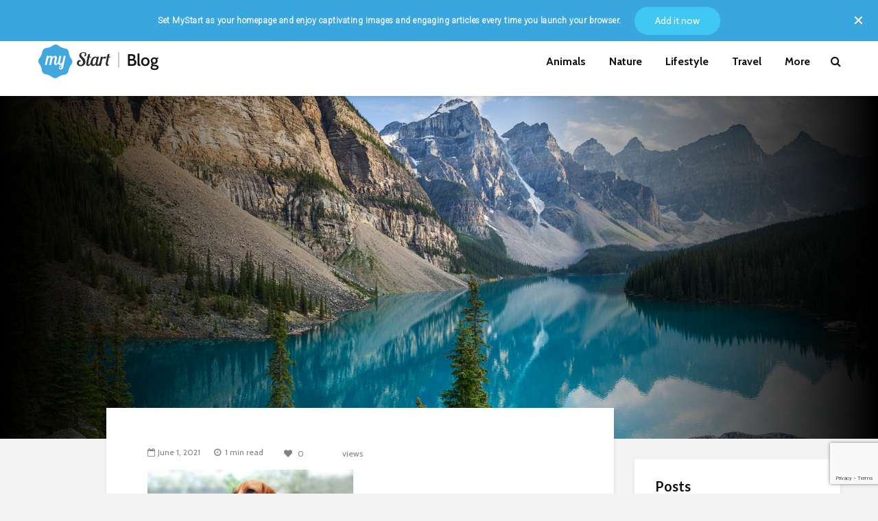

--- FILE ---
content_type: text/html; charset=utf-8
request_url: https://www.google.com/recaptcha/api2/anchor?ar=1&k=6LdimI4kAAAAAAVqWn6BQag2QkP5NMrhA0JYr1Du&co=aHR0cHM6Ly9teXN0YXJ0LmNvbTo0NDM.&hl=en&v=PoyoqOPhxBO7pBk68S4YbpHZ&size=invisible&anchor-ms=20000&execute-ms=30000&cb=8031cnleg8ui
body_size: 48736
content:
<!DOCTYPE HTML><html dir="ltr" lang="en"><head><meta http-equiv="Content-Type" content="text/html; charset=UTF-8">
<meta http-equiv="X-UA-Compatible" content="IE=edge">
<title>reCAPTCHA</title>
<style type="text/css">
/* cyrillic-ext */
@font-face {
  font-family: 'Roboto';
  font-style: normal;
  font-weight: 400;
  font-stretch: 100%;
  src: url(//fonts.gstatic.com/s/roboto/v48/KFO7CnqEu92Fr1ME7kSn66aGLdTylUAMa3GUBHMdazTgWw.woff2) format('woff2');
  unicode-range: U+0460-052F, U+1C80-1C8A, U+20B4, U+2DE0-2DFF, U+A640-A69F, U+FE2E-FE2F;
}
/* cyrillic */
@font-face {
  font-family: 'Roboto';
  font-style: normal;
  font-weight: 400;
  font-stretch: 100%;
  src: url(//fonts.gstatic.com/s/roboto/v48/KFO7CnqEu92Fr1ME7kSn66aGLdTylUAMa3iUBHMdazTgWw.woff2) format('woff2');
  unicode-range: U+0301, U+0400-045F, U+0490-0491, U+04B0-04B1, U+2116;
}
/* greek-ext */
@font-face {
  font-family: 'Roboto';
  font-style: normal;
  font-weight: 400;
  font-stretch: 100%;
  src: url(//fonts.gstatic.com/s/roboto/v48/KFO7CnqEu92Fr1ME7kSn66aGLdTylUAMa3CUBHMdazTgWw.woff2) format('woff2');
  unicode-range: U+1F00-1FFF;
}
/* greek */
@font-face {
  font-family: 'Roboto';
  font-style: normal;
  font-weight: 400;
  font-stretch: 100%;
  src: url(//fonts.gstatic.com/s/roboto/v48/KFO7CnqEu92Fr1ME7kSn66aGLdTylUAMa3-UBHMdazTgWw.woff2) format('woff2');
  unicode-range: U+0370-0377, U+037A-037F, U+0384-038A, U+038C, U+038E-03A1, U+03A3-03FF;
}
/* math */
@font-face {
  font-family: 'Roboto';
  font-style: normal;
  font-weight: 400;
  font-stretch: 100%;
  src: url(//fonts.gstatic.com/s/roboto/v48/KFO7CnqEu92Fr1ME7kSn66aGLdTylUAMawCUBHMdazTgWw.woff2) format('woff2');
  unicode-range: U+0302-0303, U+0305, U+0307-0308, U+0310, U+0312, U+0315, U+031A, U+0326-0327, U+032C, U+032F-0330, U+0332-0333, U+0338, U+033A, U+0346, U+034D, U+0391-03A1, U+03A3-03A9, U+03B1-03C9, U+03D1, U+03D5-03D6, U+03F0-03F1, U+03F4-03F5, U+2016-2017, U+2034-2038, U+203C, U+2040, U+2043, U+2047, U+2050, U+2057, U+205F, U+2070-2071, U+2074-208E, U+2090-209C, U+20D0-20DC, U+20E1, U+20E5-20EF, U+2100-2112, U+2114-2115, U+2117-2121, U+2123-214F, U+2190, U+2192, U+2194-21AE, U+21B0-21E5, U+21F1-21F2, U+21F4-2211, U+2213-2214, U+2216-22FF, U+2308-230B, U+2310, U+2319, U+231C-2321, U+2336-237A, U+237C, U+2395, U+239B-23B7, U+23D0, U+23DC-23E1, U+2474-2475, U+25AF, U+25B3, U+25B7, U+25BD, U+25C1, U+25CA, U+25CC, U+25FB, U+266D-266F, U+27C0-27FF, U+2900-2AFF, U+2B0E-2B11, U+2B30-2B4C, U+2BFE, U+3030, U+FF5B, U+FF5D, U+1D400-1D7FF, U+1EE00-1EEFF;
}
/* symbols */
@font-face {
  font-family: 'Roboto';
  font-style: normal;
  font-weight: 400;
  font-stretch: 100%;
  src: url(//fonts.gstatic.com/s/roboto/v48/KFO7CnqEu92Fr1ME7kSn66aGLdTylUAMaxKUBHMdazTgWw.woff2) format('woff2');
  unicode-range: U+0001-000C, U+000E-001F, U+007F-009F, U+20DD-20E0, U+20E2-20E4, U+2150-218F, U+2190, U+2192, U+2194-2199, U+21AF, U+21E6-21F0, U+21F3, U+2218-2219, U+2299, U+22C4-22C6, U+2300-243F, U+2440-244A, U+2460-24FF, U+25A0-27BF, U+2800-28FF, U+2921-2922, U+2981, U+29BF, U+29EB, U+2B00-2BFF, U+4DC0-4DFF, U+FFF9-FFFB, U+10140-1018E, U+10190-1019C, U+101A0, U+101D0-101FD, U+102E0-102FB, U+10E60-10E7E, U+1D2C0-1D2D3, U+1D2E0-1D37F, U+1F000-1F0FF, U+1F100-1F1AD, U+1F1E6-1F1FF, U+1F30D-1F30F, U+1F315, U+1F31C, U+1F31E, U+1F320-1F32C, U+1F336, U+1F378, U+1F37D, U+1F382, U+1F393-1F39F, U+1F3A7-1F3A8, U+1F3AC-1F3AF, U+1F3C2, U+1F3C4-1F3C6, U+1F3CA-1F3CE, U+1F3D4-1F3E0, U+1F3ED, U+1F3F1-1F3F3, U+1F3F5-1F3F7, U+1F408, U+1F415, U+1F41F, U+1F426, U+1F43F, U+1F441-1F442, U+1F444, U+1F446-1F449, U+1F44C-1F44E, U+1F453, U+1F46A, U+1F47D, U+1F4A3, U+1F4B0, U+1F4B3, U+1F4B9, U+1F4BB, U+1F4BF, U+1F4C8-1F4CB, U+1F4D6, U+1F4DA, U+1F4DF, U+1F4E3-1F4E6, U+1F4EA-1F4ED, U+1F4F7, U+1F4F9-1F4FB, U+1F4FD-1F4FE, U+1F503, U+1F507-1F50B, U+1F50D, U+1F512-1F513, U+1F53E-1F54A, U+1F54F-1F5FA, U+1F610, U+1F650-1F67F, U+1F687, U+1F68D, U+1F691, U+1F694, U+1F698, U+1F6AD, U+1F6B2, U+1F6B9-1F6BA, U+1F6BC, U+1F6C6-1F6CF, U+1F6D3-1F6D7, U+1F6E0-1F6EA, U+1F6F0-1F6F3, U+1F6F7-1F6FC, U+1F700-1F7FF, U+1F800-1F80B, U+1F810-1F847, U+1F850-1F859, U+1F860-1F887, U+1F890-1F8AD, U+1F8B0-1F8BB, U+1F8C0-1F8C1, U+1F900-1F90B, U+1F93B, U+1F946, U+1F984, U+1F996, U+1F9E9, U+1FA00-1FA6F, U+1FA70-1FA7C, U+1FA80-1FA89, U+1FA8F-1FAC6, U+1FACE-1FADC, U+1FADF-1FAE9, U+1FAF0-1FAF8, U+1FB00-1FBFF;
}
/* vietnamese */
@font-face {
  font-family: 'Roboto';
  font-style: normal;
  font-weight: 400;
  font-stretch: 100%;
  src: url(//fonts.gstatic.com/s/roboto/v48/KFO7CnqEu92Fr1ME7kSn66aGLdTylUAMa3OUBHMdazTgWw.woff2) format('woff2');
  unicode-range: U+0102-0103, U+0110-0111, U+0128-0129, U+0168-0169, U+01A0-01A1, U+01AF-01B0, U+0300-0301, U+0303-0304, U+0308-0309, U+0323, U+0329, U+1EA0-1EF9, U+20AB;
}
/* latin-ext */
@font-face {
  font-family: 'Roboto';
  font-style: normal;
  font-weight: 400;
  font-stretch: 100%;
  src: url(//fonts.gstatic.com/s/roboto/v48/KFO7CnqEu92Fr1ME7kSn66aGLdTylUAMa3KUBHMdazTgWw.woff2) format('woff2');
  unicode-range: U+0100-02BA, U+02BD-02C5, U+02C7-02CC, U+02CE-02D7, U+02DD-02FF, U+0304, U+0308, U+0329, U+1D00-1DBF, U+1E00-1E9F, U+1EF2-1EFF, U+2020, U+20A0-20AB, U+20AD-20C0, U+2113, U+2C60-2C7F, U+A720-A7FF;
}
/* latin */
@font-face {
  font-family: 'Roboto';
  font-style: normal;
  font-weight: 400;
  font-stretch: 100%;
  src: url(//fonts.gstatic.com/s/roboto/v48/KFO7CnqEu92Fr1ME7kSn66aGLdTylUAMa3yUBHMdazQ.woff2) format('woff2');
  unicode-range: U+0000-00FF, U+0131, U+0152-0153, U+02BB-02BC, U+02C6, U+02DA, U+02DC, U+0304, U+0308, U+0329, U+2000-206F, U+20AC, U+2122, U+2191, U+2193, U+2212, U+2215, U+FEFF, U+FFFD;
}
/* cyrillic-ext */
@font-face {
  font-family: 'Roboto';
  font-style: normal;
  font-weight: 500;
  font-stretch: 100%;
  src: url(//fonts.gstatic.com/s/roboto/v48/KFO7CnqEu92Fr1ME7kSn66aGLdTylUAMa3GUBHMdazTgWw.woff2) format('woff2');
  unicode-range: U+0460-052F, U+1C80-1C8A, U+20B4, U+2DE0-2DFF, U+A640-A69F, U+FE2E-FE2F;
}
/* cyrillic */
@font-face {
  font-family: 'Roboto';
  font-style: normal;
  font-weight: 500;
  font-stretch: 100%;
  src: url(//fonts.gstatic.com/s/roboto/v48/KFO7CnqEu92Fr1ME7kSn66aGLdTylUAMa3iUBHMdazTgWw.woff2) format('woff2');
  unicode-range: U+0301, U+0400-045F, U+0490-0491, U+04B0-04B1, U+2116;
}
/* greek-ext */
@font-face {
  font-family: 'Roboto';
  font-style: normal;
  font-weight: 500;
  font-stretch: 100%;
  src: url(//fonts.gstatic.com/s/roboto/v48/KFO7CnqEu92Fr1ME7kSn66aGLdTylUAMa3CUBHMdazTgWw.woff2) format('woff2');
  unicode-range: U+1F00-1FFF;
}
/* greek */
@font-face {
  font-family: 'Roboto';
  font-style: normal;
  font-weight: 500;
  font-stretch: 100%;
  src: url(//fonts.gstatic.com/s/roboto/v48/KFO7CnqEu92Fr1ME7kSn66aGLdTylUAMa3-UBHMdazTgWw.woff2) format('woff2');
  unicode-range: U+0370-0377, U+037A-037F, U+0384-038A, U+038C, U+038E-03A1, U+03A3-03FF;
}
/* math */
@font-face {
  font-family: 'Roboto';
  font-style: normal;
  font-weight: 500;
  font-stretch: 100%;
  src: url(//fonts.gstatic.com/s/roboto/v48/KFO7CnqEu92Fr1ME7kSn66aGLdTylUAMawCUBHMdazTgWw.woff2) format('woff2');
  unicode-range: U+0302-0303, U+0305, U+0307-0308, U+0310, U+0312, U+0315, U+031A, U+0326-0327, U+032C, U+032F-0330, U+0332-0333, U+0338, U+033A, U+0346, U+034D, U+0391-03A1, U+03A3-03A9, U+03B1-03C9, U+03D1, U+03D5-03D6, U+03F0-03F1, U+03F4-03F5, U+2016-2017, U+2034-2038, U+203C, U+2040, U+2043, U+2047, U+2050, U+2057, U+205F, U+2070-2071, U+2074-208E, U+2090-209C, U+20D0-20DC, U+20E1, U+20E5-20EF, U+2100-2112, U+2114-2115, U+2117-2121, U+2123-214F, U+2190, U+2192, U+2194-21AE, U+21B0-21E5, U+21F1-21F2, U+21F4-2211, U+2213-2214, U+2216-22FF, U+2308-230B, U+2310, U+2319, U+231C-2321, U+2336-237A, U+237C, U+2395, U+239B-23B7, U+23D0, U+23DC-23E1, U+2474-2475, U+25AF, U+25B3, U+25B7, U+25BD, U+25C1, U+25CA, U+25CC, U+25FB, U+266D-266F, U+27C0-27FF, U+2900-2AFF, U+2B0E-2B11, U+2B30-2B4C, U+2BFE, U+3030, U+FF5B, U+FF5D, U+1D400-1D7FF, U+1EE00-1EEFF;
}
/* symbols */
@font-face {
  font-family: 'Roboto';
  font-style: normal;
  font-weight: 500;
  font-stretch: 100%;
  src: url(//fonts.gstatic.com/s/roboto/v48/KFO7CnqEu92Fr1ME7kSn66aGLdTylUAMaxKUBHMdazTgWw.woff2) format('woff2');
  unicode-range: U+0001-000C, U+000E-001F, U+007F-009F, U+20DD-20E0, U+20E2-20E4, U+2150-218F, U+2190, U+2192, U+2194-2199, U+21AF, U+21E6-21F0, U+21F3, U+2218-2219, U+2299, U+22C4-22C6, U+2300-243F, U+2440-244A, U+2460-24FF, U+25A0-27BF, U+2800-28FF, U+2921-2922, U+2981, U+29BF, U+29EB, U+2B00-2BFF, U+4DC0-4DFF, U+FFF9-FFFB, U+10140-1018E, U+10190-1019C, U+101A0, U+101D0-101FD, U+102E0-102FB, U+10E60-10E7E, U+1D2C0-1D2D3, U+1D2E0-1D37F, U+1F000-1F0FF, U+1F100-1F1AD, U+1F1E6-1F1FF, U+1F30D-1F30F, U+1F315, U+1F31C, U+1F31E, U+1F320-1F32C, U+1F336, U+1F378, U+1F37D, U+1F382, U+1F393-1F39F, U+1F3A7-1F3A8, U+1F3AC-1F3AF, U+1F3C2, U+1F3C4-1F3C6, U+1F3CA-1F3CE, U+1F3D4-1F3E0, U+1F3ED, U+1F3F1-1F3F3, U+1F3F5-1F3F7, U+1F408, U+1F415, U+1F41F, U+1F426, U+1F43F, U+1F441-1F442, U+1F444, U+1F446-1F449, U+1F44C-1F44E, U+1F453, U+1F46A, U+1F47D, U+1F4A3, U+1F4B0, U+1F4B3, U+1F4B9, U+1F4BB, U+1F4BF, U+1F4C8-1F4CB, U+1F4D6, U+1F4DA, U+1F4DF, U+1F4E3-1F4E6, U+1F4EA-1F4ED, U+1F4F7, U+1F4F9-1F4FB, U+1F4FD-1F4FE, U+1F503, U+1F507-1F50B, U+1F50D, U+1F512-1F513, U+1F53E-1F54A, U+1F54F-1F5FA, U+1F610, U+1F650-1F67F, U+1F687, U+1F68D, U+1F691, U+1F694, U+1F698, U+1F6AD, U+1F6B2, U+1F6B9-1F6BA, U+1F6BC, U+1F6C6-1F6CF, U+1F6D3-1F6D7, U+1F6E0-1F6EA, U+1F6F0-1F6F3, U+1F6F7-1F6FC, U+1F700-1F7FF, U+1F800-1F80B, U+1F810-1F847, U+1F850-1F859, U+1F860-1F887, U+1F890-1F8AD, U+1F8B0-1F8BB, U+1F8C0-1F8C1, U+1F900-1F90B, U+1F93B, U+1F946, U+1F984, U+1F996, U+1F9E9, U+1FA00-1FA6F, U+1FA70-1FA7C, U+1FA80-1FA89, U+1FA8F-1FAC6, U+1FACE-1FADC, U+1FADF-1FAE9, U+1FAF0-1FAF8, U+1FB00-1FBFF;
}
/* vietnamese */
@font-face {
  font-family: 'Roboto';
  font-style: normal;
  font-weight: 500;
  font-stretch: 100%;
  src: url(//fonts.gstatic.com/s/roboto/v48/KFO7CnqEu92Fr1ME7kSn66aGLdTylUAMa3OUBHMdazTgWw.woff2) format('woff2');
  unicode-range: U+0102-0103, U+0110-0111, U+0128-0129, U+0168-0169, U+01A0-01A1, U+01AF-01B0, U+0300-0301, U+0303-0304, U+0308-0309, U+0323, U+0329, U+1EA0-1EF9, U+20AB;
}
/* latin-ext */
@font-face {
  font-family: 'Roboto';
  font-style: normal;
  font-weight: 500;
  font-stretch: 100%;
  src: url(//fonts.gstatic.com/s/roboto/v48/KFO7CnqEu92Fr1ME7kSn66aGLdTylUAMa3KUBHMdazTgWw.woff2) format('woff2');
  unicode-range: U+0100-02BA, U+02BD-02C5, U+02C7-02CC, U+02CE-02D7, U+02DD-02FF, U+0304, U+0308, U+0329, U+1D00-1DBF, U+1E00-1E9F, U+1EF2-1EFF, U+2020, U+20A0-20AB, U+20AD-20C0, U+2113, U+2C60-2C7F, U+A720-A7FF;
}
/* latin */
@font-face {
  font-family: 'Roboto';
  font-style: normal;
  font-weight: 500;
  font-stretch: 100%;
  src: url(//fonts.gstatic.com/s/roboto/v48/KFO7CnqEu92Fr1ME7kSn66aGLdTylUAMa3yUBHMdazQ.woff2) format('woff2');
  unicode-range: U+0000-00FF, U+0131, U+0152-0153, U+02BB-02BC, U+02C6, U+02DA, U+02DC, U+0304, U+0308, U+0329, U+2000-206F, U+20AC, U+2122, U+2191, U+2193, U+2212, U+2215, U+FEFF, U+FFFD;
}
/* cyrillic-ext */
@font-face {
  font-family: 'Roboto';
  font-style: normal;
  font-weight: 900;
  font-stretch: 100%;
  src: url(//fonts.gstatic.com/s/roboto/v48/KFO7CnqEu92Fr1ME7kSn66aGLdTylUAMa3GUBHMdazTgWw.woff2) format('woff2');
  unicode-range: U+0460-052F, U+1C80-1C8A, U+20B4, U+2DE0-2DFF, U+A640-A69F, U+FE2E-FE2F;
}
/* cyrillic */
@font-face {
  font-family: 'Roboto';
  font-style: normal;
  font-weight: 900;
  font-stretch: 100%;
  src: url(//fonts.gstatic.com/s/roboto/v48/KFO7CnqEu92Fr1ME7kSn66aGLdTylUAMa3iUBHMdazTgWw.woff2) format('woff2');
  unicode-range: U+0301, U+0400-045F, U+0490-0491, U+04B0-04B1, U+2116;
}
/* greek-ext */
@font-face {
  font-family: 'Roboto';
  font-style: normal;
  font-weight: 900;
  font-stretch: 100%;
  src: url(//fonts.gstatic.com/s/roboto/v48/KFO7CnqEu92Fr1ME7kSn66aGLdTylUAMa3CUBHMdazTgWw.woff2) format('woff2');
  unicode-range: U+1F00-1FFF;
}
/* greek */
@font-face {
  font-family: 'Roboto';
  font-style: normal;
  font-weight: 900;
  font-stretch: 100%;
  src: url(//fonts.gstatic.com/s/roboto/v48/KFO7CnqEu92Fr1ME7kSn66aGLdTylUAMa3-UBHMdazTgWw.woff2) format('woff2');
  unicode-range: U+0370-0377, U+037A-037F, U+0384-038A, U+038C, U+038E-03A1, U+03A3-03FF;
}
/* math */
@font-face {
  font-family: 'Roboto';
  font-style: normal;
  font-weight: 900;
  font-stretch: 100%;
  src: url(//fonts.gstatic.com/s/roboto/v48/KFO7CnqEu92Fr1ME7kSn66aGLdTylUAMawCUBHMdazTgWw.woff2) format('woff2');
  unicode-range: U+0302-0303, U+0305, U+0307-0308, U+0310, U+0312, U+0315, U+031A, U+0326-0327, U+032C, U+032F-0330, U+0332-0333, U+0338, U+033A, U+0346, U+034D, U+0391-03A1, U+03A3-03A9, U+03B1-03C9, U+03D1, U+03D5-03D6, U+03F0-03F1, U+03F4-03F5, U+2016-2017, U+2034-2038, U+203C, U+2040, U+2043, U+2047, U+2050, U+2057, U+205F, U+2070-2071, U+2074-208E, U+2090-209C, U+20D0-20DC, U+20E1, U+20E5-20EF, U+2100-2112, U+2114-2115, U+2117-2121, U+2123-214F, U+2190, U+2192, U+2194-21AE, U+21B0-21E5, U+21F1-21F2, U+21F4-2211, U+2213-2214, U+2216-22FF, U+2308-230B, U+2310, U+2319, U+231C-2321, U+2336-237A, U+237C, U+2395, U+239B-23B7, U+23D0, U+23DC-23E1, U+2474-2475, U+25AF, U+25B3, U+25B7, U+25BD, U+25C1, U+25CA, U+25CC, U+25FB, U+266D-266F, U+27C0-27FF, U+2900-2AFF, U+2B0E-2B11, U+2B30-2B4C, U+2BFE, U+3030, U+FF5B, U+FF5D, U+1D400-1D7FF, U+1EE00-1EEFF;
}
/* symbols */
@font-face {
  font-family: 'Roboto';
  font-style: normal;
  font-weight: 900;
  font-stretch: 100%;
  src: url(//fonts.gstatic.com/s/roboto/v48/KFO7CnqEu92Fr1ME7kSn66aGLdTylUAMaxKUBHMdazTgWw.woff2) format('woff2');
  unicode-range: U+0001-000C, U+000E-001F, U+007F-009F, U+20DD-20E0, U+20E2-20E4, U+2150-218F, U+2190, U+2192, U+2194-2199, U+21AF, U+21E6-21F0, U+21F3, U+2218-2219, U+2299, U+22C4-22C6, U+2300-243F, U+2440-244A, U+2460-24FF, U+25A0-27BF, U+2800-28FF, U+2921-2922, U+2981, U+29BF, U+29EB, U+2B00-2BFF, U+4DC0-4DFF, U+FFF9-FFFB, U+10140-1018E, U+10190-1019C, U+101A0, U+101D0-101FD, U+102E0-102FB, U+10E60-10E7E, U+1D2C0-1D2D3, U+1D2E0-1D37F, U+1F000-1F0FF, U+1F100-1F1AD, U+1F1E6-1F1FF, U+1F30D-1F30F, U+1F315, U+1F31C, U+1F31E, U+1F320-1F32C, U+1F336, U+1F378, U+1F37D, U+1F382, U+1F393-1F39F, U+1F3A7-1F3A8, U+1F3AC-1F3AF, U+1F3C2, U+1F3C4-1F3C6, U+1F3CA-1F3CE, U+1F3D4-1F3E0, U+1F3ED, U+1F3F1-1F3F3, U+1F3F5-1F3F7, U+1F408, U+1F415, U+1F41F, U+1F426, U+1F43F, U+1F441-1F442, U+1F444, U+1F446-1F449, U+1F44C-1F44E, U+1F453, U+1F46A, U+1F47D, U+1F4A3, U+1F4B0, U+1F4B3, U+1F4B9, U+1F4BB, U+1F4BF, U+1F4C8-1F4CB, U+1F4D6, U+1F4DA, U+1F4DF, U+1F4E3-1F4E6, U+1F4EA-1F4ED, U+1F4F7, U+1F4F9-1F4FB, U+1F4FD-1F4FE, U+1F503, U+1F507-1F50B, U+1F50D, U+1F512-1F513, U+1F53E-1F54A, U+1F54F-1F5FA, U+1F610, U+1F650-1F67F, U+1F687, U+1F68D, U+1F691, U+1F694, U+1F698, U+1F6AD, U+1F6B2, U+1F6B9-1F6BA, U+1F6BC, U+1F6C6-1F6CF, U+1F6D3-1F6D7, U+1F6E0-1F6EA, U+1F6F0-1F6F3, U+1F6F7-1F6FC, U+1F700-1F7FF, U+1F800-1F80B, U+1F810-1F847, U+1F850-1F859, U+1F860-1F887, U+1F890-1F8AD, U+1F8B0-1F8BB, U+1F8C0-1F8C1, U+1F900-1F90B, U+1F93B, U+1F946, U+1F984, U+1F996, U+1F9E9, U+1FA00-1FA6F, U+1FA70-1FA7C, U+1FA80-1FA89, U+1FA8F-1FAC6, U+1FACE-1FADC, U+1FADF-1FAE9, U+1FAF0-1FAF8, U+1FB00-1FBFF;
}
/* vietnamese */
@font-face {
  font-family: 'Roboto';
  font-style: normal;
  font-weight: 900;
  font-stretch: 100%;
  src: url(//fonts.gstatic.com/s/roboto/v48/KFO7CnqEu92Fr1ME7kSn66aGLdTylUAMa3OUBHMdazTgWw.woff2) format('woff2');
  unicode-range: U+0102-0103, U+0110-0111, U+0128-0129, U+0168-0169, U+01A0-01A1, U+01AF-01B0, U+0300-0301, U+0303-0304, U+0308-0309, U+0323, U+0329, U+1EA0-1EF9, U+20AB;
}
/* latin-ext */
@font-face {
  font-family: 'Roboto';
  font-style: normal;
  font-weight: 900;
  font-stretch: 100%;
  src: url(//fonts.gstatic.com/s/roboto/v48/KFO7CnqEu92Fr1ME7kSn66aGLdTylUAMa3KUBHMdazTgWw.woff2) format('woff2');
  unicode-range: U+0100-02BA, U+02BD-02C5, U+02C7-02CC, U+02CE-02D7, U+02DD-02FF, U+0304, U+0308, U+0329, U+1D00-1DBF, U+1E00-1E9F, U+1EF2-1EFF, U+2020, U+20A0-20AB, U+20AD-20C0, U+2113, U+2C60-2C7F, U+A720-A7FF;
}
/* latin */
@font-face {
  font-family: 'Roboto';
  font-style: normal;
  font-weight: 900;
  font-stretch: 100%;
  src: url(//fonts.gstatic.com/s/roboto/v48/KFO7CnqEu92Fr1ME7kSn66aGLdTylUAMa3yUBHMdazQ.woff2) format('woff2');
  unicode-range: U+0000-00FF, U+0131, U+0152-0153, U+02BB-02BC, U+02C6, U+02DA, U+02DC, U+0304, U+0308, U+0329, U+2000-206F, U+20AC, U+2122, U+2191, U+2193, U+2212, U+2215, U+FEFF, U+FFFD;
}

</style>
<link rel="stylesheet" type="text/css" href="https://www.gstatic.com/recaptcha/releases/PoyoqOPhxBO7pBk68S4YbpHZ/styles__ltr.css">
<script nonce="LogLIs-7BKQQym8nP5WJDQ" type="text/javascript">window['__recaptcha_api'] = 'https://www.google.com/recaptcha/api2/';</script>
<script type="text/javascript" src="https://www.gstatic.com/recaptcha/releases/PoyoqOPhxBO7pBk68S4YbpHZ/recaptcha__en.js" nonce="LogLIs-7BKQQym8nP5WJDQ">
      
    </script></head>
<body><div id="rc-anchor-alert" class="rc-anchor-alert"></div>
<input type="hidden" id="recaptcha-token" value="[base64]">
<script type="text/javascript" nonce="LogLIs-7BKQQym8nP5WJDQ">
      recaptcha.anchor.Main.init("[\x22ainput\x22,[\x22bgdata\x22,\x22\x22,\[base64]/[base64]/UltIKytdPWE6KGE8MjA0OD9SW0grK109YT4+NnwxOTI6KChhJjY0NTEyKT09NTUyOTYmJnErMTxoLmxlbmd0aCYmKGguY2hhckNvZGVBdChxKzEpJjY0NTEyKT09NTYzMjA/[base64]/MjU1OlI/[base64]/[base64]/[base64]/[base64]/[base64]/[base64]/[base64]/[base64]/[base64]/[base64]\x22,\[base64]\x22,\x22aAHCtVRxw47Ct3oYwoUKw4bCpynDn8KhXR89wrsLwp4qS8O3w4JFw5jDhsKGEB8UcVoMYygeAxfDpMOLKUJow5fDhcOew4jDk8Oiw6h1w7zCj8OIw4bDgMO9BnBpw7dNFsOVw5/[base64]/Ci8OXw47DrMOAD8KvH8O5w7rCmzfCrMKjw49ManJuwp7DjsO1SMOJNsKbHsKvwrgbOF4UZipcQ3jDrBHDiG/CjcKbwr/[base64]/DlWwyLDbDunzDqBpxDF/Cu8OQwrLDqsKIwpTCi3UYw4jCtcKEwpcOJ8OqV8KMw4oFw4RLw4vDtsOFwppyH1NQQcKLWhk4w755wr95filaUQ7CulDCn8KXwrJHOC8fwrzCkMOYw4oLw4DCh8OMwoUgWsOGdlDDlgQwUHLDiHzDvMO/wq0twqhMKRBRwofCnj5fR1lhWMORw4jDsSrDkMOAIMO7FRZLQ2DCiE3CvsOyw7DCjQnClcK/KsKuw6cmw67DjsOIw7xjBcOnFcOSw7rCrCVOHQfDjC/Cim/DkcKiQsOvIRknw4B5GEDCtcKPOsK0w7clwqsMw6kUwo/Dr8KXwp7Ds3cPOUnDjcOww6DDmcORwrvDpCNywo5Zw73DoWbCjcO/[base64]/wqN6EMOBwojCgj8awqNQER1Cwr7ClkfDvcKvdsOVw7/[base64]/[base64]/Ck8Ojw7LCu8OVw4YhN0DDhVfCtgEww7sLw7o8w4fDo0hwwp0qScK/Q8Oaw7/Ctyh3A8KGIsOBw4Now4Z+w5Irw4vDq3UBwqtCEDRpOMOCXMOwwrvDr0Y0UMOoKEl9AFx/OjMZw4zCiMKfw7l0w6ljdx86b8KQw4dqw5sDwoTClCdXw57CuEsjwozCoicbCwceZiRfRgJkw5QfdcKNbcKBBTTDonfCosKmw5o+dx7Dnm9OwrfCicKtwpbDmcKdw7fDj8O/w40iw4jCoRvCvcKmZsOUwqlVw7pnw7VeUcORY1/DmzlQw7rCg8ONZ33CvzZswrArGMORw5bDrGbCh8K5Rh/DisK0eX7DqMOSECDCrwbDinELfMKKw48Aw6HDoj/ChcKNwo7DgsKEdcO/wr1AwpHDjsOhwrxgw5TCg8KBTsOMw6c+V8OGfihHw5HCs8KLwpoATFDDtUbChAwWVjBqw7fCt8OawobCvMK0XcKnw4vDtGUcDsKOwpxIwqfDkcKVCB/ChMKJw5jCuAcvw4HCv2ZEwqo6IcKKw4YtKMOQZsKsAMOqLMOyw7nDgzjCicOJWTMgFk3CrcOnVMKATV4ZHkMpw6oNw7UyWsOIwpw3TxMgJ8OOccKLwq7DniHDjcOIw7/CsC3DgxvDnMKQOsOIwopucMKgX8OpYgzDu8KTwpXDpUcGwpPDsMKbAmHDl8Khw5XCvQXDssO3QGtuwpdneMOXwoEfw6PDvCfCmwIfYsO4wpcPJ8OpSxHCtwhhw4LCi8OdesKhwoPClGzDvcOZBw7Dgw/[base64]/[base64]/Tm8+w5XChcO7RsK1w6Y9FsOlwpQATTrCrU/ChlJYwpBXw5/DrULCg8K7w4HChTHCokTDrAUxPcO+UcKzwog7EWTDvcKrKsK7wp7CkxcYw47Dl8KueAxlwoYDB8Ktw5N9wo/DuSjDl3XDmzbDrQAjw5NrPQ3CpUzDp8KzwodkTDPCh8KcQgMewpHDhMKRwpnDniBSc8KowoF9w5NENcOoAMO1S8OqwoctPsKdIsK8bsKnwpjCjsOIHh4yaWUsMwtiwr9twpzDnsOqR8OwTxfDqMKTb2AcWcOZCcO0w7TCgMKiRCZ7w6/[base64]/ClWfDrQ/Cr8K6YMKOKy52U37DhxDDgMKMEHhNRwFXO2/[base64]/DgsKBw709wqXCsUHDnHdaNgJWw6AYwrHCuFDCgSbClXtBd2ohY8OAQcOfwoDCogrDgxXCrcONeWQCe8K9XypiwpIXXzR/wqk4wrnCpMKVw7LDo8OQUywVw7PCpcOHw5ZNEsKMExXChcOZw5Igwq05UhfDscOiPRJJKSDDviXDhiIew6ZQwrdDZMKPwoR+RMKRw58hccOHw5IfJU0rMA1yw5DCqw0SK0bCi3xVLcKIWA8NKVpKSRJ5M8Ouw7/CvMOAw41Rw7oIQ8K1JMOwwotRwrHDmcOCGBkyMCDDgsOjw6xVcMKNwrHClRUMw6bDpkLCkMKLV8OWw7l8ORctCSRNwpFFRQLDj8KvOsOoe8KKTcO3wrrDjcKaK3NpEULDvcKTH2DCnUfDqiYjw5JYLcO4wp1/w6TCu0duw6LDvMKPwqhGHcKPwofCgEjDo8Kjw7xWWwEjwoXCocO1wpDCnz4Pd2kHNmrDtcKXwq/Cp8Onw4daw6Qyw73Cm8OGw71cQmnCiU3Dq0BRcVXDm8KAHsK0Chxzw5LCmRUdcC/CpMKcwrgaR8OZQxdZH3tLwpRAwozCq8Ouw4/[base64]/Dj8OXIkYMw7PDjMKdCsOxJl7CknrDjMKSwrbDmFsPX1Agwrsowqkpw5DDo1jDucOOwozDkRwXHhwIw48oIyEDUxjCtcO+MMKTGUVyHz3Dr8KsOULDpcKndEPCuMKEFsO0woMNwpUodB/CjsKiwrPCpMOOw43DrsOOw7PCncOCwq/Di8OQRMOmYBLDkEDCv8Oia8OgwrogfQlPCTLDpQw+KnjCgyk5w7Q7Yk1eL8KDw4LCvsO/wr7Co2/DqH3CiUZ/TMOod8KwwoJaM1jCg19xwpd3wp7CihRtwrvCpgXDvVAHTx7DvwPDqmVjw4QsPsKAEcKRfl3CpsOUw4LClsKGw77DnsOxJsK7f8O5woFLwrvDvsK1wqswwpXDqsK0KHXCpCQrw5/DiV7DrHTCoMK2wpUIwobChFfClQN+C8OgwqnCmMOMPgfCkMOewogPw5fCih/ClMO6bsO/wojDkMKnwoUDN8OmAsKLw5XDiibClMOXwoHCvG7DtGs8VcOLGsKiUcKBwoshwqfDkXQrKMONwprCrxMCSMOWwpLDicKDLMKjw5jChcOZw79SaVN4wo8REsKZwp3DvDkSwp7Dk2/CtznCpcKvw7kiecKWwq5MNQtCw43DsnxrU3ROB8KHQ8OEfzTCkFLCmnk/QjFWw7HDjFo4NcKTJcK6bFbDoW5TLsK5wrA7aMODwpV/HsKfwrLCkkwvA01lPgIYB8Ksw7HDv8K1WsKpwopRw7/[base64]/Csz7CjsO6JMO9agbClA5lw4cxNELDpMOPGsK9IVhbRMKTD0l9wqgrwp3CssOYSTTCjXJew6nDgsKTwr4bwpvDm8O0wojDmU3DnDNpwq/[base64]/Z8O1w7VrwqBRcsKeK2XCj1XCkcKvODMXw5ltRQDDh1tZwrPCk8OTWsKmQsOzAMKXw43Cj8O9wrpbw4FTUgLDhFddYGsIw5MkV8OkwqMowqzDkjE9OMOfHSVAUsO9wpzDsAZgwoNPa3XDmTPClS7CtmrDoMK/esK+wqQdF2NMw4Jpwqt/wqR8Ek/[base64]/CmHcOwoQYI2YwAy0NwpQyw7bClRzCoD/DiQokw7Qcwq9kw6pFfMO7Nl/DsRvDjMOpw40UDGdPw7zCthQDBsK1WsKne8OzAFlxC8O2PCBTwpEowrUdC8K2wr7Ck8KyZMO7w7LDlk9YE1fCu1jDv8KBbGPDhMO0CRRzGMK1woEwEF/DnX3ClwPDksKNJmbCoMOhw7oOJCA2A3bDugjCl8OQAhF6w7R0DjbDuMKbw6ZBw4o2XcKGw48awrzCosOtw5gyKVo8e0/Dn8K/PzjCpsKCw5XCrMK+w5A9e8KLUWp0LQDDq8KMw6gsK1fDo8KNwqh6OxU/wo5tJ37DqVLCs01OwpnDk3XCvsOPAcOFw4xuw5IiQWMgTw4kw4nDqDFcw6PCuwPClQtcRCjCv8OzQUXCssOLYsOzwrgzwqbChHdPwrUww5dgw5/ChsOYJGHCqMKtw5/CninDlMOxw5XCk8KgGsOVwqTDmSofacO6w7x3RW4twpfCmB7CohNaKFjCjUrCumJobcO1AQAUwqs5w40Pwq/[base64]/DtCfDksOswoISw6fDhMKzGMOEMcKmTGfClzQSwrTCpsOfw5TDrcOOMMOPeRklwqFYC2TDlMOzw65Hw4LDgXzComjCj8KIa8Ojw5hdw5FXVhDCt0/DmSxOcRrCul7DuMKaKgnDklZMw7rCucOQwr7CujBiw4ZhN0HCnQFZw5TDgcOnXsOpbw0/A1rCqgPCncOfwonDt8K2wo3DtMOZwqBAw4vCmcKjVB4xw49XwpnCqS/Dg8O+w4lsGcOtw4QeMMKfw7t4w68VIHHDv8KqIMOvccO3w6nDqcOywpldY3MCw6/DunhpF3jCo8OHFxBzwrrDosKkw7whF8K2ATgWNcKkLMOEwqrCj8K3X8KqwoLDqsKzbcKsM8OsWnFGw6oSZQ8eWMKTLlR3ayPCtMK9wqUzdGgoHMKsw4bCsnMBMQdHB8Kvw4fCnMOowrXDg8O0CcOyw6/CncKVSSfCgcO+w6bCv8K0w4oNZcOswpHDnWfDjyLCi8O6w7jDnnPCtmEPCX44w4Q2DsOuLMKgw6lzwr1owoTCj8KLwr8ew6vDvR81w7gKH8KoIQ/CkRRew74Bw7dlVETDlSAQw7MzYsOyw5Y3NsOiw7wUwrtMMcKncXtHP8K1XsO7YgI+wrMjTSXCgMOiIcKNwrjCnhLDmz7ClsOUw6rCm341ecOOw7XChsO1KcOywpV1wqfDnMO3H8OPQMONw4bCiMOoOGFCwoN5BcO+AMOww7PCh8KlFCkqUsKOQ8Kvw78uwp/CusOeO8KjdsKQWGvDksKzwrFVbsK1MjR6G8O3w41Tw7smcMK+DMOuwpcAwp0mwoPCj8O2YQnCkcONwrdKdB/[base64]/DnmQKwosvLg3CiR1CwoTDt8O2DgLCkMOsUQbCgQfCucOpw7nCv8KLwpXDvsOCZl/CiMK1JHEgI8KGwozDoTk2R0tQcsKXEMKpZEnChmLCm8OCczzCnMKjGMOQQMKiwpJKPcO9asOjFCx6DcKkwotEUG/DuMO8WsKbOMO4UlrDoMOXw4fCqcO7MXnDmBthw4xtw4PDpMKdw7V/wrwUw7nDicOAwpcTw4gZw4k9w4DCjcKlwoXDownDkMOyDz3CvXnCuj7CuS3CvsOES8OXQMOEwpfCrcK4UUjCpcO+w5krdUDCtcO5IMKvF8ObIcOYMkDCkSrDqxzDlQk8JXQ1eXo+w5wvw7HCpDDDrMKDU1UoFz3Dt8Kpw70ow7d/SQjCjMO1wp3Du8O2wqLChzbDjMOXw6MBwpTDkMK1w75EJAjDp8K2R8K2OsO6T8K3Q8K0d8OedD97PinCtHTDgcOpZlLDusKUw6rCmcK2w5jCoT/DrTxFw7zDgUQHR3LDsHgfwrDCl37CjUMfYizClVp/IMOnw4AxBUfCq8OILcOhwr7CkMKnwrPCkMOowqAZwrdtwrDCqCkGPFgyAMKxwohSw7cdwq8xwoDCusOBPMKuIMOPdnJnVX4wwpBADcKLLMODdMO7woAvwpkAw4rCvB53VcO5wr7DoMOZwoBBwpvDo0vDrsO/esKkDn5sbnLCmMOcw4LDr8Kuwp3Cr2nDo1QCw4s1ZcKkwpLDijPCssKdQsKCQTDDr8KMYAFawrPDrsKJb2XCmykSwobDvXQgBlt2F0BNwqZNRzMCw5nCtAp2WUjDrXfCqsORwopswqXDjsOMFcO+wrYXwoXCgU5gwpHDoh/[base64]/CvXtVL35gwpLClhDCi8KJw5TCmmjCtMOvER/Dq1INw7NSw5LClE3DqcOZwqDCjcKcch4eDMOgWEUzw4zDlsOeZCMvwrgWwrzCg8ObZUQQW8OGwqIKKsKqFhwFw4fDpsO+wphTb8OiXsKewr8Xw6gCYMO3w4Yxw53CgcONJU3CvMKBw4RlwoJLw5jCusO6AFBcNcO/KMKFMXvDginDisKKwoAkwpJBwrbDnBcOQCjCn8KmwrvCpcKOw4/[base64]/wr4eAsKvw6nCs8KbcXLCiMOZw4QJw7dvwq5WWgjCjcOWwr0FwpfDljjCgx/CtMKsYMK2TH55dQ4Ow6zCphFsw4XDosKLw5nDiwQWdGzCtcOUWMKDwqB7Bm8Xa8OnMsKWKnpSDWvCoMOiTXIjwodkw6p5K8K3w5XCqcOnLcOSwpk/WMOnw7/[base64]/[base64]/Cq8O+wo/CoDkCdMK6wrFTw6M8w4tsUn3DukR0djDCt8OYwrjDu15HwqZfw5Mrwq/CjsOIdMKRYm7DksOow5fDvMO/OsKgdyjDoxNsd8KCFnJIw6PDlwzDq8OfwqNrCQNYw4ULw6nCn8OVwrDDj8Kcw70NJMODw619w5TDs8KrHMK2wooGSlDCmBXCvMO7w7zCvy4SwrRvfMOiwoDDoMK5cMO5w4pOw6/[base64]/CrhY7CsKJVsOoHirCulXCkDUNbCE0wqckw4s/w6Jdw45Mw6zCgsKxUMKZwqDCnzR8w6Mtw5HCvBIvwoluw6XCtMO6JxvDh0F5OMOAwqx9w7w6w5jCg3rDl8KSw70ZOE5qwpk3w55zwo4rLmkwwoPCtMKCH8OTwr3Cr1Y5woQWexxRw5HCvMK8w6pxw7LDhBc4w43DkDFHTsOJf8Ofw7zCl3d7wq/DqQYgAFzDuBoMw5xEw6rDt0xlwpBjaS3ClcKvw5vCsnTDgMKcwococ8Ogd8KzUU4+wpTDgnDCoMKTDGNQXmlofH3CmFsufW98w7kHDkFOUcOWw6gkwrXClcOUw4DDoMKIAWYbwo/ChsOnP28Rw7DCgHc5dcKyBlYgZ2TDrsOww5fCpcOcaMOVKllzwoB/DxzCpMOjSTnCkcO7GMK3UUXCuMKVACorAcO9ZUjCo8OzZcKSwpbCtxxQw5DCqGcmA8OJJMO4XXcdwrzCkR5mw60aND0wFFo9S8OQZEdnw70bw4/CvgsjWhDDtxrCr8K6Z3Yjw6JWwppXH8OsF05Qw4PDu8Kbw78+w7vDt3nDhsOLBxN/exARw5gfUcK6w6jDvh04w7DCiRkmXzfDtcORw6rCjsOxwqdUwo3CmytNwqjCisOFMcKhwoJOwpbDiDfCusOtAiAyPcKDw4NLU20lwpMKZBxEM8OvCcO2w5nDsMOrCSIdFh8MCcKYw6t7wqhCFDvCggAsw6LDsG8Nw5QGw63CnWAJeGLDmMOyw6lsCsObwpXDuE3DjMO/wpXDosO2R8O9w5/ClUExwqceUsKpw6zDs8ODBiEZw4rDmVrCr8OzBzPDq8OtwqrDhsOiwpjDmj7Do8K9w5zCnU5QBQ4ucSQ/DMK+YRQ7YQZHBiXCkhTCnW9aw4rDrQ8fesOew6IcwrLChy3DhhPDhcKiwrNDBUwubMO8ShrCpsO9WQ3DgcO5w7dAwrwAH8O3w7JEacOoZAZ/QMOUwrHDqjR7w5PCukrDkDbDoC7DoMK8wpInw43Clw3CvTFuw7EKwrrDiMOYw7MQRFzDusKuVR0tfiBCw6heGnvCp8OAecKeBD5Vwo1swpxmEMK/cMO4w5nDpsK5w6fDngAjYMKVF13Co2RVMyoEwohGZG8RSsKRFGIDZV9KWElCSAodPMOZOjNwwoPDo1rDqsKew60kw63DuRHDhHxwdMK+woDCmk45FMK/PEPCg8O2w4Uvw6rCi1MkwqLClsOiw4rDlcOaMsK8wrzDhRdESsOCwplMwrkcwoRNUEscP3EGEsKKwrvDqcKqPsK1wq7CtU8Hw6fCjWgRwrF2w6guw6QufsOIGMOKw6M/Q8OFwoUeZSRqwqB1Jn8UwqssG8OTw6rDkADDnMOVwqzCq2PCmhrCo8OcKsOlSsKgwqo+wow7TMKtwrwWGMK9wq0Ywp7DihHCozl/ZjjCuREfPcOcwqTDtsOTABrCqHkxwpkHwogfwqbCvS1YXF/DtcOvwrYjwrnCosOzw5VyEFY6wqvCpMOlwpXDvMOHwr8JWsOUw4zDi8KGEMOgIcOmVgNNE8KZw4XDkSVdwqPDpHRuw4UfwpXCsGROMcOaAsKqRMKUfcOvw6EtMcOwPH/Dr8OCPMKSw4cnTx7CisKGw7/CvwXDsydXbFtOREE+wqrCvHDDmRfCqcKgAW7Csw/[base64]/CqsOmf8KQUR1kw5BKOsKwZ8KKdCUmw4QmIQHCqEwuEQg8woDCgMOmw6dvwrvCiMOleDXDtynCqsOSSsOWw4DCizHCkMK+C8KQEMOoei9hw6AMGcKLMMKVbMKow5rCtnLDgMKhw7lpE8OuHh/DpUJ3w4YxbsK4Gx5pUsOUwoJbWnPCjUjDt23DtFHCi29IwqcKw57DoEfCrDkjwoNZw7fClyXDkcOXVWPCgn/DgsOjwrTCo8KyAVXCk8Khw5kHwo/[base64]/asK6wpNFwqnDgB4YwrPCl8OfbsOlAMK+w6jCssKnNcOmwrBPw4TDrMKTcxgVwqvCvU9Bw5t4HzBBwqrDmg3CsmzDj8O+VyTCmsOyWEVVeQVowo1fK1o0WcOnQHRxCRYUNRdCGcO1McOrNcKJbcK/[base64]/CncK1wqnDjMOub8Kyw6LCjsOSw6vChsKZw79bwqt6SGEcOcKyw4HDp8OFBUJ4T0QCw54FRyPCqcOiYcORw7LCmMK0w6/DvMOtQMOBBS/[base64]/w5bDqcODwrDDqsKgYMKqeGbCr8OMwovCohPDuGvDr8KlwpTCpyJ9wppvw4VpwqLClsO+U0AZHC/DmcO/BgzCuMOvw57CmUlvw4jDu3LCksK9wozCkxHCuREoWFYewofDtFrClGVYTsOiwocpOQjDthY7W8KUw5/[base64]/wpvDlMO8OFE6woB3wobCgm1Hw65OJgZ1GcKjDCHCmcOlwpHDimPCtR8gQ3oGI8OFUcO5wrzCu3xZZALCi8OrCcKyRUNlAyhzw7DCmHImOU8sw43DgcODw4B3wobDvXkfQlpVw7LDujA9wrHDq8Otw7MHw7MMdFPCqMOEX8OVw6E+CMKJw5xwRS/DoMObUcOfRcOLXynCgWHCrjjDtkPCkMK5AMKgD8OzD3vCoHrCuxPCi8OBw4jCpcOCw5xDUcOdwqkaBSvDtArCunnDnQzDi1U1fULDssOMw47DhsKAwpzCnEZZRmnClXh8U8K2wqXChMKFwrnCiAbDvBcHdGoGKn1/AmbDgVLDi8KEwpTCisKoJMO/wprDgcO/[base64]/[base64]/DhsOECcOaPcOmw5Asw7QrXcOwJEpbwobDncO2w6zClcKGM0h6A8OmTcKdw6fDiMO9HMKOJsKDwopiZcO2cMOjA8OMOsOOaMOawqrCiAVAwrl3VcKgUStfJMK7w5nCkibCtic+w4bCl3PDgcKYw4rClnLDq8Oww5/Cs8OrdsOASA7CpMOEcMKrDQQWB3EpLQ3Cn3NSwqfCnnTDp3HCncOvDMK1dkoGMFbDkcKTw50cCz3CtMOkwqzDmMK9w6UsPMKTwrtlSsKqLMOkcMOMw4zDjcKtM3LCuBBSM3JEwqktdMKQBxhTN8OEwpbDlcKNwqRbKMO6w6HDphM7wrPDvsOzw4bDjcKJwrMpw4zDk3/DvDPCuMKxwrDCosOEwo/CsMOxwqTCkMKGSUYxAMOLw7RrwqsDEkHDkU/[base64]/CpMKAwrocwplCwqJFHsK2w5lmwpTCpcKANcO6KWbCscOtwrfDp8OGfMOiWcOWw4IwwrEYTho1wrrDo8OkwrPCsxzDh8Onw4BYw4bDlW7CgUdAIcOSwqPDrzFIJVzCn1ksB8K1P8K9McKaFl/Dgjh4wpTCjsOWPEnCp08XcMOoJcKbw7xHTmXDjSBLwrLDnGVxwrfDtT80eMK+TMOkPn3CvMO1wqPCtB/DmWt1BsOxw5/DvMOgDDjDlcKtIcOEw6grd0DDrkQtw4DDjykLw5ZywqBWwqfChMKywqbCsVMHwqPDszknFsKKBCc7cMOxK2BJwqUmw4IWLjPDlnfCrcOEwoRYw7rDqMOewpdewrR5wq9TwoHCrMKOTMOHGAMZHiLCjMKRwogrwqXDicKkwpInTjNgcW8Gw6BjV8Ogw7AGfMK/Ui1GwqzDrcOow73DjndgwoAvwrnChQzDkCZhDMKGwrPDk8KMwp5aHCfDiAbDsMKYwrZswoF/[base64]/wprDmcKOwoRdwolYFmQcMAXCol/CpA3Dm3nDr8KqH8KHw4zCrwrCi1I7w78NE8KYF1rCmcK4w5zCtsOSNcKFQUNowpVzwpM9w55owoAiY8KrITgUFxt6f8OcNV3Cn8Kew7Fmwo/DtAtvw7ApwqAUwrBRUlxGO0Q8LMOtci3Cn3fDpsKfanR0wo/DkMOaw5UXwpjDulIjYVE3wqXCv8KFC8K+EsKVw617a37CvlfCumFtwq5eL8KXw5zDnsKaKcO9ZkTDlMOcZcOGIMObNULCscK1w4TCggTDkSE6wog6TsKpwpoCw4HCu8OuMTDCucO7wrkpFQdGw4EZYDVkw51/[base64]/DsSkLASJbZMKTJMOLw6omaTHCicKsw6LCgMKWC1jDoDLCkMK/MMOgFDbCq8KawpoWw6EywovDoEoGw6zCoDbCvMK3w7ZaGgFiw5UvwrvDrcOIfznDsDDCtMKwZMO/X3JcwpjDvyfDnjcAQMKlw6dYRsOmVAt6wo0+VcOIW8KNXcO3CmA6wq9swoXDpMO+wqbDqcO8wrVKwqfDrsKQB8O/a8ONN1nCvGHDgE/Cv1oEwrrDpcO+w48lwrbChcKIAMO+wrFsw6vCnMKmw67DpMKaw4fDom7DgXfDumVid8KvU8OSKTtZwrgKwo47wqLDpsO/[base64]/[base64]/DuMKIKGcYPmFHO0kkMEHDscKnwr8jw7sPIMKZbcOow4nCkcO/[base64]/Dli46BGhGCX/Cv8K9wowMAT/Cm8KiRUfClCvDhcKAw7tVMMOfw7TCu8K3bcKXMULDjsKOwrcKwofCm8K9w5HDl0DCslEww5stwqA8w4fCq8KSwrLDmMKYF8O4FcOiw7YTwrLCtMKew5hWw4DDvHhbPMKjSMOfVRPDqsKjFXDDicOxw6sVwo9xw4UGesO+QMOIwr4Nw6vCiCzDpMK1wo/DlcOgBQ1Cw64Ud8KpT8K8RsKsa8OiSgfCpysawq7Di8OAwrzCv1A8SMK/[base64]/[base64]/VMOXwpUpwrzDhlLCoSxSCHXCscKMP8OSHErDtlfDjhMvw7/ClWBwMMOawrdbVy7DtsOKwoHDn8Oow4LCr8Kwd8KGEsKYf8OEdcOQwpoecsKgWwkdwq3DvFnDuMOTb8OMw7EkVsK/WcKjw5wAw7EmwqvCmsKXfA7DoiLCm0VYw7LDig/CscOxTsO7wrsNTMKxIjB7w7Y9YMOmAmZFW1tbw67CqcKew5jCgGYwacOBw7VRGRfDqkEMB8OkbMKww4xGwp1vwrJEwprDucOIAcKocsOiw5PDh2rCiyc+wr/[base64]/w7LDpMKbWjUmw5MCw4MDf3Ahw7TDhyrChsKyLXfCvBXDlRvCm8KcGmc4G2oEwrvCn8OuL8Kwwp/CjMKiFsKqZMO3YTfCmcO2EwfClsOPPQ9Pw7IaQDUWwq5awowMfMOxwo1Ow7DCtcKJwpcZSxDCsXxbTVDCplrDpcKpw5fDnMOKDMOuwp/Dg21gwoJmRMKEw7VQeFrCucKdBsK/wrYjwrBRWm9nAMO7w4bCncOWacK9AcOqw4zCqRwmw4fClMKBEcK7AgfDmVQswrjCo8K3wrHDtsKjw41iKMK/[base64]/CjQHDvMKVw6zCkn/DizPDtcOuNTEWLcOkw5hXwrTCuMOywr9pwrplw6U1G8OpwqnDkMOWJEbCpcOBwogfw73DvyEAw6rDscK6fFQiRhzCkTNRTsKEVm7DksKCwqTDmgXClsOKw5LCucKpwoEOTMOTdsK+L8KawrzDnGgzwodUwo/CumV5OMObc8KURjbDo35GGMOGwoHDisOQTTQKIR7CiGfCk1DCv0gCN8OUYsOzeUPCiHbCujrDkWPCi8OPZcKGwrLDo8O2wqFsehbDisOSAsOXw5XCusK9GsKXVDR1RkzDrcOVMMOwQHggw6l3wrXDlxwMw6fDsMK1wptvw4wJfl4nXRpkwrkywo/Cs1hoRcKVw7rDvnENCFnDizxIV8KtfsOXbAvDiMOWwpgLLMKLIiQHw5A5w43Ds8KFCCXDo2jDhcKBNT4Mw5jCrcKgw5fDgMOawrDCr2cRwr/[base64]/CmhZkwqQ0Dm3DpsKkwq7CiMKEGcKde0zDmMKnSTXDuRnDvcKZw7EdN8Kyw73DmkrCk8KNQD19OcOJZcOVwpfDncKdwpcuwq3DgmQSw6LDlsKvw70ZHsOQf8OpXHnCm8OEBMKLwqAEaFIpW8OTw6VnwqZwIMK/IMK6w4HDhwnCucKDUcO9LF3DnMOha8KQE8OAw7V8wrrCosO+aTsIdMKZQj8Yw5dLwpdMQQJeb8OWQkBdRMKFKCvDjHDCjsO2w79qw7PDgMOfw53CjMKZa3E1wqNjaMKpGBDDpsKewqRSTBgiwq3CoTnDiAJTMMOcwpF1wqJERMKkGsOdw4XDmEcuTiZPW03Dml/DuSzCnMOBwo3DkMKXG8OtHl1RwqPCmCoyAcKvw6nCjkdwBULCoixLwqNWIsKwBXbDvcOLA8KZSyB8cyMlP8OmKx7CkcORw7UCTGcgwrTDuX1Ew6XCt8O1dGpJXD5TwpUywpXClMOAw6rCjQ/[base64]/DvcKubcKzdHIaIUMWawdKwoszDyHDrsO3wpUGGBoDw4YzLkDCoMOzw4LCumPDu8OhZcOUKcKVwpNAOcO1WjswVVYBeGjDh07DvMKrZ8KBw4nCrcK+TyPCi8KMYxPDkcK8L3wgCcKSYMKjw77DnjTDkMOtw6/DvcOYw4jDpVdFdzV7woxmYWnDm8KPw7sQw4okw6EswrvDtsK9cCE+w6Ytw7fCqTnDqcOcLMOZD8O7wq7DpsKbbFAzwp48QmwJDMKUw5fCmyfDisKywoM7TsK3Kx03w7DDnmDDpXXCjl3CjcOzwrZ/VMOowoTCgsKpQcKuwrxBw6TCnETDocKiW8KZwo0MwrlYVVs6wqrCkMKcZEBcwrRPw5jCpT5tw7EkMB0Aw7Jkw7XDksOYfWgvXgLDmcOewr9JfsOzwonCucOSN8K+ZMOjIcKaHirCqsKbwprDg8OtAxgkaVHCnlw8wo/CnirCl8O+LsOiJsOPcllxCsK5wqnDisORw4l2F8ODcMK7ZsO6MsK5wrNFwr4ow4/CiWotwqbDimJdw6nCsnVJw4zDjkhZUH98SMKdw5MxRcKzCcOpSMOYI8OZDnN0wq9CVU7DocK4wrPCknvClVRJw6ViM8O6BcKfwo3DrSlvBMOLw4zCkD5pw7nCo8Kxwr9Jw6nCssOCDjvClcOjf1Eaw6/CmcKTw5wjwosAw5PDlChawoPDnwJnw6LCpsOTHsKewo4IecKwwqwAwqQxw4LCjcOdw4lrKcOmw6XCgsKKw5NywrvDtcO4w77DlDPCvAYNUTDCnUBEcWhDccOqdcKfw64jwo0hw4PDlS9Zw6EuwozCmSrCv8OIw6XDrMK0EMK0w78Nw7c/OlBLQsOmw5YBwpfCv8O1w6/DlW/Cq8OyTSNCUsOGMEdrBwg4bULDqT0rwqbCj04eX8K+D8KOwp7Ci3XCoTEzwrNpEsOeIwQtwoNQOAXDp8K1w68xwpwDe1TCqygJbcOWw6xvGMO/FmjCtMKqwqvDrCTDu8Osw51Xw59MXsOmd8K8wpHDqsKUdAPDn8OQw4/DjcKRBTbCgwnDvwFmw6MdwozCvsKjWUPDp27Cr8OzEnbDm8ODwoUENcOHw498w6QNAkk4EcOPdlfClsOXwr9cw5/CicOVw4s2LFvDhl/Cu0t4w78Bw7MVJD94w4ZqVW3DlAFVwrnDisKfVD5uwqJcw5M2wpDDuj/CrBjCg8OWw5bDn8KoNxZya8KywpTDvCjDuSYfB8OUB8K0w44UWcOAwpjCjsKrwr/[base64]/DmwFUfcOMNsKpw5/CqsOuw6zCgkgwf8Opw7kyaMOnVWNkXAshwq0Ww4kjwo/DmMOyHcKDw7XCgMOPbiNKPHbDvcKswokswqg7wqXCngfCmMKWwoR6wrvDoijCrcOHCUMgeV/[base64]/XWXDrl4zwq/CqSDCpWFAw4JTwq/Dq0EhIsOIeMKLwrIHwoY6wo0Tw5/Dt8KPwq3CuBDDvcOzETfDkcKRJcK3TRDCsxkLw4glIcOcwr3CmMOhw5N0wqB3wpAXYBXDqGTChlcMw4jDm8KWQMOKHXNswrgxwrvCpcKWwq/Cm8Kmw6fChsK3woBxw6hmDjcMwrUtZ8KXw63DtABHIxMLfsObwrbDgcObAkLDq3PDtw16AcK/[base64]/CvcOGw4g+JUbCrsKeKAtqYDXDssKISwkyUsKLAMKyVcKfw7jCi8O6QcOXUcOowosMc1jClcOBwrHCusKBwowswp/DsmpgDMKEYhbCq8K0YRdWwpIQwrxWAcKgw7wow6FhwobCgEzCicKXdMKEwrZ6wp9Lw7TCpB0Ow6jCtFzCgMKdw5twbz1qwqHDjnpdwp54b8ONw7fCnmtPw6HDl8K6OsKgPjzCm3vDtElLwqIvwrkrN8KGVm5dw7/Cj8ONwqnCsMOlwrrDksKcdsKWecObw6fCqsK1woHDl8K5BcOdwpc7w59odsOxw4jCscO+w6nCrsKYw5TCmRBpwrTClSJVBA7CkDPCriEywqrDj8OZW8OQw6vCl8KowolLV3bDkAXCs8Orw7DCkA0cwpYlcsOXw6rClMKgw4nCp8KJA8OxX8KZw43DvMOzw6fCqS/Ch2cSw7TCtw7CtFJpw4XCnBpEwojDpxhtwpLCiT3DvnbDqcKqB8OoPsK9b8K7w4Mnwp/Ds3rCmcOfw50xw7sqPy0LwptTPil1w6gawotSw5Y3w4HDgMOZNMOZw5XCh8KOcMO3enhVFcKwByzCr2TCuTHCrcKlIsOVTsO4wq1Aw7rCsk3CisO1w7/[base64]/DpQh4w5RQwqxaQVQIRMKHecK5w5kew4xywopDKMKrw6s/[base64]/DscK1wr0ywp3DhxEfwqfCicKLFMOtwqRracODXjrCpWHCtsKow4vCikNuaMOfw4gOGFA9Z2LCksOMXmPDhMKrwoRow5lRUGfDj1w7w6TDs8OQw4rCicKjw6tnWmcaAmIrPTbDpcOwR25Vw77CuVrCpk8/wpMQwoEmwq/DlsOzwoILw53CmsO5woDDsA3DlC3DuWttwotTZjLCncONw4nCicKcw4fCgcO0QsKjcsKBw7rCvlrDiMKSwpxJwq/ClXRdw7rDgMKnDB1ewqzCvB/[base64]/CmsK0DMO/R27CvE1Cwq0LU1nCmsOZwr/CisOdw4nDoMORPxFswrjCjMOqwq0tcCfDgMO0UBDDjMO6EBPDgsKYw59XPsOtX8OXwo4hZSzDjsKVw7LCpR3CucKGw7zCnFzDjMONwqF+W3VFInZ1w7jCqsOsdhfDtQEBT8OJw79iw7YPw7hHDzTCssO/JnPCsMKiIsOrw6nDkzZUw6HColp6wrl2worDhgjDhMOswrJqFsOMwqPDi8OTw4DClMKXwoB4ZgXCozl4UcKtwr7CqcKkwrDDgMKYwrLDlMKDcsOfbnPCnsOCw74lWlBeJsOvBizCusKkwr/ClcORdsKzwq3DhnDDj8KVwrTDmWlkw4jCqMKBJcOoGsOjdlx6N8KHdjdaCD3Ch0Auw7YFGFpmT8OowpzDo1nDmQLDpcO4CMOQVcKywrjCtMOsworCojNKw5BVw7UnbnkNw7zDicKKJW4dWMOOw4B7V8KnwpHCjS/DmsOsO8KSc8KacsKwVsOfw7ISwqZfw6k/w7wIwptLbyXDjwvDkGl/[base64]/DvsKxw48/wo/Dv8O7w4/ClDs0a8KgwrTCqMO8w4RxTsOfw6XCt8Omw5EbKsOrMzLCiW5hwpLDvcO1f3XDn3wFw6RtUHlEa2nDl8O/SgVQwpVSwod7XjpATHMYw77CscK6w655wrMdD0ZcTMK6DEtqN8KAw4DDk8KrQ8KrT8O0w6rDp8KtKsOqQcO9wpIuw6ljwpjChcO0w4Y7wqA5w4XDg8K/cMKafcKZBC3CkcK3wrM0TgvDscOVWmzCvCHDjW3Dui8XbWzCmhLDqzNVP0ZrUsOjasODw65HOWzDuQZBCMOjcxhawrk7wrnDrcK4AMKVwp7CisKHw4RSw6dsO8KxNUPDiMOdQsOfw7HCnEvCqcKjw6AlCMOzST/CnMOJCF5SK8Kzw7rCnQrDrMOwOnp/[base64]/Dh8KvT293NcKWwrELCU/Cv8KZwoEnPFDCisKrTsKsDgF2PsKxbQQVP8KPTcKYGH4cNMKQw4DCtsK9OcKiOg5ZwqXDv2FawoLCrDfDnMKZw5UpDlPDvsKIQcKCHMOza8KQJTFPw5cWw5DCtCbCm8O7EHfCosK1wo3DlsKQCsKhAm0xF8Kdw6PDpwciHUQmwq/[base64]/CpDgPXB/DuXnDnxDCrcKbwr9Ww6MwwpAiHcKXwo1Mw4VUDGbCjsK6wp/CrcO7woXDv8KBwrLDi0DCgMK3wptCwrFpw5LDqH3DsD/CkgtTcsKjwo40w7fDqjjCvmfCpQADE27DqBXDoysBw74Ue2fDq8OGw7HCq8Ovw6RqA8OkMsOpIcOYW8Kmwqgjw6YfJMO5w70hwqzDnn0YIMOsUMOIGcKvSDvCl8K1OznCkcKvw4TCjVDCu1UETcO2wojCsXkcfiBHwr/CjcO+wqsKw7IkwpbCsCMsw77DrcOrwqYjR2zDtsKsfn13HSPCucKXw5tPw6ZVOMOXZmLCghELb8KBwqHDiU1eY3A0w4TDiTEnwppxwp7CvUfChwZDAMOdXETCr8O2wqw9bXzDszXCiG1Bwq/[base64]/wojCgSTCny54w5IawosyJUkOw4TCrUXCn3LDgcKlwpdiw7YKW8KCw592wp3CgcOwZ07DgMO+EcK8aMKhwrPDvsOhw4bDnAnDlWxWFD/[base64]/DsMKew64EGjwWw5g+JsOLasKTNsKNw5FIw7XDmsKew4wXWsO5wqHDnRV8wp7DncOcS8KUwqk0ccKJcsK3AsOoScO2w5jDqnbDicK4KMK7ZgLDpV7CgQstwq1Ww5DDklfCp2vCgcKoa8O0Sw3Dp8KkFMK6c8KPLQLCtsKswr7DvGMIMMO/FMO6wp3CgD3DlsOfwr7CpMKcAsKPw6fCvcOgw4HDrQlMMMKFasOqLgsQE8K9G3nCjmfDusOZXsKTX8KjwpXCicKhJDPCqcK+wrLCpjREw7DCgE0wVsOFZCFAw4zDhgvDp8K3wqXCiMOkw44IE8OAwqDCo8KqSMO/w74hw5jDn8K6wpnDgMKwS19mwqZQTSnDhUbCvyvDkRDDrR3DvsOCWlMNw4bCgC/DgWIHNFDDisO+TcK+w7/CscK/NcKNw4/DvcK1w7RWdmsaEEw+YR8qw4PDk8OawqDDqVcQXQI7wr7CmDhIfMO5W2ZxX8OmCVI2EgDCisOhw6gtPmnDtErDp3nDvMO6XsO0w68zUcOdw6TDll3CkxfCkTrDp8KOLlo4w5lFwq/Coh7DuwMCw4dpEy0vXcKqKMKuw7jCs8OicXXDmMK0YcO/w4cMD8Knw4Exw6XDvUQbY8KJcg9Ma8OBwpdpw7HCmDjCjXAFKGDDgcKnw4A3wq3CiwfDlsKuwoVCw4JzIzTDsRtDwo/CssKlS8Kww4RJw6tSXMObVWhuw6TDjBnDocO3w5ozWGB6f0nCkGnCtzAzwo3DnRHCpcOzXn/CrcKRS3jCrcKnDx5rw7vDp8OJwo/CuMOjcQwlF8Kfw4phaQonwoh+L8KvKsKtwr1Re8KwJQAnWcOiIcKaw4DDosO8w4ItWMKhJw3DkcKlJh3CtcKTwqXCr0LClMO/Ngt4FcO0wqfCt3QPw6PCgcOASsOFw4dfE8KKZm/CpcKfwobCrz3DnDQowoQtT2pXw53CoRJ0w6Vvw7zCvcO/w4jDscO/NH44wohNw6R+H8K9REPCgk3Cpj5BwrXCnsKiBsK0RFRNwrFpwovCuFE9MB1GBRZPwr7Cp8K3esOfwoTCisOfHV4oPBNvPVXDgCDCmsOoZnHCkMOHFsKzS8Ogw4xaw7oXwqzCjUdtfMO6wq8yZsOZw5/ChcOaTsOhWSXCpcKeMUzCtsOvBsKQw6LDiUfCtsOpw5nDiWDCvzTDuHfDuRR0wq00woNhE8Khwrg3QFNUwovDswHDm8OgdMK2PVbDr8Kuw5HCoWoHwrR0XsOVw5E\\u003d\x22],null,[\x22conf\x22,null,\x226LdimI4kAAAAAAVqWn6BQag2QkP5NMrhA0JYr1Du\x22,0,null,null,null,0,[21,125,63,73,95,87,41,43,42,83,102,105,109,121],[1017145,420],0,null,null,null,null,0,null,0,null,700,1,null,0,\[base64]/76lBhnEnQkZnOKMAhk\\u003d\x22,0,0,null,null,1,null,0,1,null,null,null,0],\x22https://mystart.com:443\x22,null,[3,1,1],null,null,null,1,3600,[\x22https://www.google.com/intl/en/policies/privacy/\x22,\x22https://www.google.com/intl/en/policies/terms/\x22],\x22YT8TZ38ZRXugEWvd4tsLu8q84nEc/a5/jS8smNtPFZQ\\u003d\x22,1,0,null,1,1768884789484,0,0,[45,137,16,158],null,[163,51,250,245,175],\x22RC-__HtqpYopPnjNg\x22,null,null,null,null,null,\x220dAFcWeA5pSHvTYpo5KCiNRk_DCijIYu6K8LuAw6NRmOlNiOiSdmkVRPA5FrY__zYvVdTb2qIP79CgsjHaj9q23mKp5v_hjOtIeQ\x22,1768967589292]");
    </script></body></html>